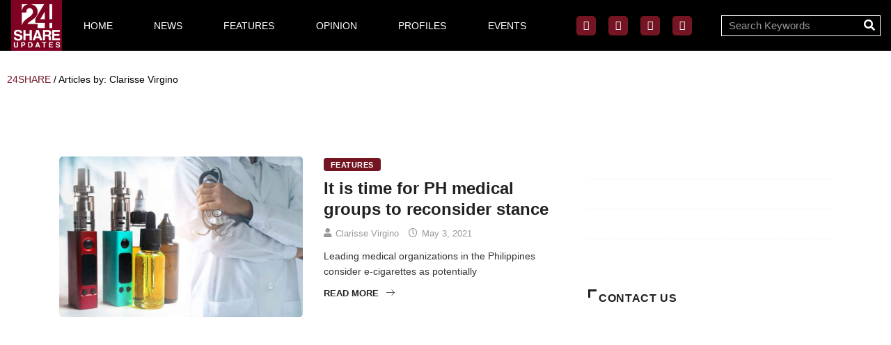

--- FILE ---
content_type: text/html; charset=utf-8
request_url: https://widget.taggbox.com/159457
body_size: 898
content:
<!doctype html>
<html lang="en">

<head>
    <meta charset="utf-8" />
    <meta name="viewport" content="width=device-width,initial-scale=1">
    <meta name="theme-color" content="#000000" />
    <meta name="description" content="Widgets For Website | Grow Trust, Engagement & Conversions" />
    <meta http-equiv="Cache-Control" content="max-age=31536000">
    <meta name="robots" content="noindex, nofollow" />
    <title>Widgets For Website | Grow Trust, Engagement & Conversions</title>
    <link rel="preconnect" href="https://cloud.taggbox.com" />
    <link rel="preconnect" href="https://api.taggbox.com" />
    <link rel="preconnect" href="https://cdn.taggbox.com" />
    <link rel="preconnect" href="https://cloud.tagshop.ai">
    <style>
        body {
            font-family: Inter, sans-serif;
            margin: 0;
            padding: 0
        }
    </style>
    <link rel="manifest" href="https://widget.taggbox.com/widget/manifest.json" defer="defer" />
    <link rel="preconnect" href="https://cloud.taggbox.com" defer="defer" />
    <link rel="preconnect" href="https://api.taggbox.com" defer="defer" />
    <link rel="preconnect" href="https://cdn.taggbox.com" defer="defer" />
    <script></script>
    <script>let messageSent = !1; if (window.location.href.includes("editor") && !messageSent) { const e = { url: window.location.href }; window.parent.postMessage({ type: "tokenRequest", data: JSON.stringify(e) }, "*"), messageSent = !0 } window.addEventListener("message", e => { if (e?.data && "tokenReceived" == e?.data?.type) { const { token: t } = JSON.parse(e?.data?.data) || {}, a = t.token ? t.token : t; localStorage.getItem("token") !== a && localStorage.setItem("token", a) } })</script>
    <script defer="defer"
        src="https://widget.taggbox.com/widget/static/js/main.6093a7de887d925ac5f4.js?v=202601220637"></script>
    <link href="https://widget.taggbox.com/widget/static/css/main.8381ffcb8aa8625b4e2f.css?v=202601220637"
        rel="stylesheet">
</head>

<body><noscript>You need to enable JavaScript to run this app.</noscript>
    <div id="taggbox_main" role="main" aritaggbox_main="Embed content"></div>
<script defer src="https://static.cloudflareinsights.com/beacon.min.js/vcd15cbe7772f49c399c6a5babf22c1241717689176015" integrity="sha512-ZpsOmlRQV6y907TI0dKBHq9Md29nnaEIPlkf84rnaERnq6zvWvPUqr2ft8M1aS28oN72PdrCzSjY4U6VaAw1EQ==" data-cf-beacon='{"rayId":"9c1e183dea83f162","version":"2025.9.1","serverTiming":{"name":{"cfExtPri":true,"cfEdge":true,"cfOrigin":true,"cfL4":true,"cfSpeedBrain":true,"cfCacheStatus":true}},"token":"8e4803af721d4efaac080216af5f31fe","b":1}' crossorigin="anonymous"></script>
</body>

</html>

--- FILE ---
content_type: text/css
request_url: https://www.24shareupdates.com/wp-content/uploads/elementor/css/post-517.css?ver=1768898939
body_size: 331
content:
.elementor-517 .elementor-element.elementor-element-0b52910:not(.elementor-motion-effects-element-type-background), .elementor-517 .elementor-element.elementor-element-0b52910 > .elementor-motion-effects-container > .elementor-motion-effects-layer{background-color:var( --e-global-color-ccc1884 );}.elementor-517 .elementor-element.elementor-element-0b52910{transition:background 0.3s, border 0.3s, border-radius 0.3s, box-shadow 0.3s;padding:20px 20px 20px 20px;}.elementor-517 .elementor-element.elementor-element-0b52910 > .elementor-background-overlay{transition:background 0.3s, border-radius 0.3s, opacity 0.3s;}.elementor-517 .elementor-element.elementor-element-07f648c.elementor-column > .elementor-widget-wrap{justify-content:center;}.elementor-widget-image .widget-image-caption{color:var( --e-global-color-text );}.elementor-517 .elementor-element.elementor-element-7e227ce img{width:60px;}.elementor-widget-heading .elementor-heading-title{color:var( --e-global-color-primary );}.elementor-517 .elementor-element.elementor-element-c2dbb42 > .elementor-widget-container{margin:20px 0px 0px 0px;}.elementor-517 .elementor-element.elementor-element-c2dbb42{text-align:center;}.elementor-517 .elementor-element.elementor-element-c2dbb42 .elementor-heading-title{font-family:"Helvetica", Sans-serif;font-weight:600;color:#FFFFFF;}.elementor-widget-text-editor{color:var( --e-global-color-text );}.elementor-widget-text-editor.elementor-drop-cap-view-stacked .elementor-drop-cap{background-color:var( --e-global-color-primary );}.elementor-widget-text-editor.elementor-drop-cap-view-framed .elementor-drop-cap, .elementor-widget-text-editor.elementor-drop-cap-view-default .elementor-drop-cap{color:var( --e-global-color-primary );border-color:var( --e-global-color-primary );}.elementor-517 .elementor-element.elementor-element-f05805b > .elementor-widget-container{margin:20px 0px 20px 10px;}.elementor-517 .elementor-element.elementor-element-f05805b{text-align:center;font-family:"Helvetica", Sans-serif;font-size:16px;font-weight:400;color:#FFFFFF;}.elementor-widget-button .elementor-button{background-color:var( --e-global-color-accent );}.elementor-517 .elementor-element.elementor-element-ade0e52 .elementor-button{background-color:#FFFFFF;fill:var( --e-global-color-ccc1884 );color:var( --e-global-color-ccc1884 );border-radius:8px 8px 8px 8px;}.elementor-517 .elementor-element.elementor-element-ade0e52{width:auto;max-width:auto;}.elementor-517 .elementor-element.elementor-element-758d537 .elementor-button{background-color:#FFFFFF00;fill:#FFFFFF;color:#FFFFFF;border-style:solid;border-width:1px 1px 1px 1px;border-color:#FFFFFF;border-radius:8px 8px 8px 8px;}.elementor-517 .elementor-element.elementor-element-758d537{width:auto;max-width:auto;}.elementor-517 .elementor-element.elementor-element-758d537 > .elementor-widget-container{margin:0px 0px 0px 20px;}.elementor-517 .elementor-element.elementor-element-eaba972 > .elementor-widget-container{margin:20px 0px 20px 0px;}.elementor-517 .elementor-element.elementor-element-eaba972{text-align:center;font-family:"Helvetica", Sans-serif;font-size:14px;font-weight:400;color:#FFFFFF;}#elementor-popup-modal-517{background-color:#00000000;justify-content:center;align-items:center;pointer-events:all;}#elementor-popup-modal-517 .dialog-message{width:750px;height:auto;}#elementor-popup-modal-517 .dialog-widget-content{box-shadow:2px 8px 23px 3px rgba(0,0,0,0.2);}@media(max-width:767px){.elementor-517 .elementor-element.elementor-element-c2dbb42 .elementor-heading-title{font-size:20px;}}

--- FILE ---
content_type: text/css
request_url: https://www.24shareupdates.com/wp-content/uploads/elementor/css/post-228.css?ver=1768898939
body_size: 1787
content:
.elementor-228 .elementor-element.elementor-element-278aaa6:not(.elementor-motion-effects-element-type-background), .elementor-228 .elementor-element.elementor-element-278aaa6 > .elementor-motion-effects-container > .elementor-motion-effects-layer{background-color:#000000;}.elementor-228 .elementor-element.elementor-element-278aaa6 > .elementor-container{max-width:1400px;}.elementor-228 .elementor-element.elementor-element-278aaa6{transition:background 0.3s, border 0.3s, border-radius 0.3s, box-shadow 0.3s;padding:0px 15px 0px 15px;}.elementor-228 .elementor-element.elementor-element-278aaa6 > .elementor-background-overlay{transition:background 0.3s, border-radius 0.3s, opacity 0.3s;}.elementor-widget-image .widget-image-caption{color:var( --e-global-color-text );}.elementor-228 .elementor-element.elementor-element-b7c0a8a img{width:73px;}.elementor-bc-flex-widget .elementor-228 .elementor-element.elementor-element-e35c352.elementor-column .elementor-widget-wrap{align-items:center;}.elementor-228 .elementor-element.elementor-element-e35c352.elementor-column.elementor-element[data-element_type="column"] > .elementor-widget-wrap.elementor-element-populated{align-content:center;align-items:center;}.elementor-widget-nav-menu .elementor-nav-menu--main .elementor-item{color:var( --e-global-color-text );fill:var( --e-global-color-text );}.elementor-widget-nav-menu .elementor-nav-menu--main .elementor-item:hover,
					.elementor-widget-nav-menu .elementor-nav-menu--main .elementor-item.elementor-item-active,
					.elementor-widget-nav-menu .elementor-nav-menu--main .elementor-item.highlighted,
					.elementor-widget-nav-menu .elementor-nav-menu--main .elementor-item:focus{color:var( --e-global-color-accent );fill:var( --e-global-color-accent );}.elementor-widget-nav-menu .elementor-nav-menu--main:not(.e--pointer-framed) .elementor-item:before,
					.elementor-widget-nav-menu .elementor-nav-menu--main:not(.e--pointer-framed) .elementor-item:after{background-color:var( --e-global-color-accent );}.elementor-widget-nav-menu .e--pointer-framed .elementor-item:before,
					.elementor-widget-nav-menu .e--pointer-framed .elementor-item:after{border-color:var( --e-global-color-accent );}.elementor-widget-nav-menu{--e-nav-menu-divider-color:var( --e-global-color-text );}.elementor-228 .elementor-element.elementor-element-a454d9e .elementor-menu-toggle{margin:0 auto;}.elementor-228 .elementor-element.elementor-element-a454d9e .elementor-nav-menu .elementor-item{font-family:"Helvetica", Sans-serif;font-weight:normal;text-transform:uppercase;}.elementor-228 .elementor-element.elementor-element-a454d9e .elementor-nav-menu--main .elementor-item{color:#FFFFFF;fill:#FFFFFF;}.elementor-228 .elementor-element.elementor-element-a454d9e .elementor-nav-menu--dropdown a, .elementor-228 .elementor-element.elementor-element-a454d9e .elementor-menu-toggle{color:#000000;fill:#000000;}.elementor-228 .elementor-element.elementor-element-a454d9e .elementor-nav-menu--dropdown{background-color:#FFFFFF;}.elementor-228 .elementor-element.elementor-element-a454d9e .elementor-nav-menu--dropdown a:hover,
					.elementor-228 .elementor-element.elementor-element-a454d9e .elementor-nav-menu--dropdown a:focus,
					.elementor-228 .elementor-element.elementor-element-a454d9e .elementor-nav-menu--dropdown a.elementor-item-active,
					.elementor-228 .elementor-element.elementor-element-a454d9e .elementor-nav-menu--dropdown a.highlighted,
					.elementor-228 .elementor-element.elementor-element-a454d9e .elementor-menu-toggle:hover,
					.elementor-228 .elementor-element.elementor-element-a454d9e .elementor-menu-toggle:focus{color:#FFFFFF;}.elementor-228 .elementor-element.elementor-element-a454d9e .elementor-nav-menu--dropdown a:hover,
					.elementor-228 .elementor-element.elementor-element-a454d9e .elementor-nav-menu--dropdown a:focus,
					.elementor-228 .elementor-element.elementor-element-a454d9e .elementor-nav-menu--dropdown a.elementor-item-active,
					.elementor-228 .elementor-element.elementor-element-a454d9e .elementor-nav-menu--dropdown a.highlighted{background-color:var( --e-global-color-ccc1884 );}.elementor-228 .elementor-element.elementor-element-a454d9e .elementor-nav-menu--dropdown a.elementor-item-active{color:#FFFFFF;background-color:var( --e-global-color-ccc1884 );}.elementor-bc-flex-widget .elementor-228 .elementor-element.elementor-element-c3f9570.elementor-column .elementor-widget-wrap{align-items:center;}.elementor-228 .elementor-element.elementor-element-c3f9570.elementor-column.elementor-element[data-element_type="column"] > .elementor-widget-wrap.elementor-element-populated{align-content:center;align-items:center;}.elementor-228 .elementor-element.elementor-element-60dda20{--grid-template-columns:repeat(0, auto);--icon-size:14px;--grid-column-gap:14px;--grid-row-gap:0px;}.elementor-228 .elementor-element.elementor-element-60dda20 .elementor-widget-container{text-align:center;}.elementor-228 .elementor-element.elementor-element-60dda20 .elementor-social-icon{background-color:#751523;--icon-padding:0.5em;}.elementor-228 .elementor-element.elementor-element-60dda20 .elementor-icon{border-radius:5px 5px 5px 5px;}.elementor-bc-flex-widget .elementor-228 .elementor-element.elementor-element-dc1cb4f.elementor-column .elementor-widget-wrap{align-items:center;}.elementor-228 .elementor-element.elementor-element-dc1cb4f.elementor-column.elementor-element[data-element_type="column"] > .elementor-widget-wrap.elementor-element-populated{align-content:center;align-items:center;}.elementor-widget-search-form .elementor-search-form__input,
					.elementor-widget-search-form .elementor-search-form__icon,
					.elementor-widget-search-form .elementor-lightbox .dialog-lightbox-close-button,
					.elementor-widget-search-form .elementor-lightbox .dialog-lightbox-close-button:hover,
					.elementor-widget-search-form.elementor-search-form--skin-full_screen input[type="search"].elementor-search-form__input{color:var( --e-global-color-text );fill:var( --e-global-color-text );}.elementor-widget-search-form .elementor-search-form__submit{background-color:var( --e-global-color-secondary );}.elementor-228 .elementor-element.elementor-element-ff01788 .elementor-search-form__container{min-height:30px;}.elementor-228 .elementor-element.elementor-element-ff01788 .elementor-search-form__submit{min-width:30px;--e-search-form-submit-text-color:#FFFFFF;background-color:#54595F00;}body:not(.rtl) .elementor-228 .elementor-element.elementor-element-ff01788 .elementor-search-form__icon{padding-left:calc(30px / 3);}body.rtl .elementor-228 .elementor-element.elementor-element-ff01788 .elementor-search-form__icon{padding-right:calc(30px / 3);}.elementor-228 .elementor-element.elementor-element-ff01788 .elementor-search-form__input, .elementor-228 .elementor-element.elementor-element-ff01788.elementor-search-form--button-type-text .elementor-search-form__submit{padding-left:calc(30px / 3);padding-right:calc(30px / 3);}.elementor-228 .elementor-element.elementor-element-ff01788 input[type="search"].elementor-search-form__input{font-family:"Helvetica", Sans-serif;font-weight:400;}.elementor-228 .elementor-element.elementor-element-ff01788 .elementor-search-form__input,
					.elementor-228 .elementor-element.elementor-element-ff01788 .elementor-search-form__icon,
					.elementor-228 .elementor-element.elementor-element-ff01788 .elementor-lightbox .dialog-lightbox-close-button,
					.elementor-228 .elementor-element.elementor-element-ff01788 .elementor-lightbox .dialog-lightbox-close-button:hover,
					.elementor-228 .elementor-element.elementor-element-ff01788.elementor-search-form--skin-full_screen input[type="search"].elementor-search-form__input{color:#FFFFFF;fill:#FFFFFF;}.elementor-228 .elementor-element.elementor-element-ff01788:not(.elementor-search-form--skin-full_screen) .elementor-search-form__container{background-color:#02010100;border-color:#FFFFFF;border-width:1px 1px 1px 1px;border-radius:0px;}.elementor-228 .elementor-element.elementor-element-ff01788.elementor-search-form--skin-full_screen input[type="search"].elementor-search-form__input{background-color:#02010100;border-color:#FFFFFF;border-width:1px 1px 1px 1px;border-radius:0px;}.elementor-228 .elementor-element.elementor-element-08af2a0 > .elementor-container > .elementor-column > .elementor-widget-wrap{align-content:center;align-items:center;}.elementor-228 .elementor-element.elementor-element-08af2a0:not(.elementor-motion-effects-element-type-background), .elementor-228 .elementor-element.elementor-element-08af2a0 > .elementor-motion-effects-container > .elementor-motion-effects-layer{background-color:var( --e-global-color-2931a9a );}.elementor-228 .elementor-element.elementor-element-08af2a0 > .elementor-container{max-width:1400px;}.elementor-228 .elementor-element.elementor-element-08af2a0{transition:background 0.3s, border 0.3s, border-radius 0.3s, box-shadow 0.3s;}.elementor-228 .elementor-element.elementor-element-08af2a0 > .elementor-background-overlay{transition:background 0.3s, border-radius 0.3s, opacity 0.3s;}.elementor-228 .elementor-element.elementor-element-a8f5aea > .elementor-element-populated{margin:0px 0px 0px 0px;--e-column-margin-right:0px;--e-column-margin-left:0px;}.elementor-228 .elementor-element.elementor-element-eab5869 img{width:73px;}.elementor-228 .elementor-element.elementor-element-319de0e > .elementor-container > .elementor-column > .elementor-widget-wrap{align-content:flex-start;align-items:flex-start;}.elementor-228 .elementor-element.elementor-element-995b368.elementor-column > .elementor-widget-wrap{justify-content:flex-start;}.elementor-228 .elementor-element.elementor-element-4e7db9c .elementskit-menu-container{background-color:var( --e-global-color-3f9e4663 );height:80px;border-radius:0px 0px 0px 0px;}.elementor-228 .elementor-element.elementor-element-4e7db9c .elementskit-navbar-nav > li > a:hover, .elementor-228 .elementor-element.elementor-element-4e7db9c .elementskit-navbar-nav > li > a:focus, .elementor-228 .elementor-element.elementor-element-4e7db9c .elementskit-navbar-nav > li > a:active, .elementor-228 .elementor-element.elementor-element-4e7db9c .elementskit-navbar-nav > li:hover > a{background-color:var( --e-global-color-3f9e4663 );}.elementor-228 .elementor-element.elementor-element-4e7db9c .elementskit-navbar-nav > li.current-menu-item > a,.elementor-228 .elementor-element.elementor-element-4e7db9c .elementskit-navbar-nav > li.current-menu-ancestor > a{background-color:var( --e-global-color-text );}.elementor-228 .elementor-element.elementor-element-4e7db9c .elementskit-menu-hamburger{background-color:var( --e-global-color-ccc1884 );float:right;}.elementor-228 .elementor-element.elementor-element-4e7db9c .elementskit-menu-hamburger:hover{background-color:var( --e-global-color-3f9e4663 );}.elementor-228 .elementor-element.elementor-element-4e7db9c .elementskit-navbar-nav > li > a{color:#000000;padding:0px 15px 0px 15px;}.elementor-228 .elementor-element.elementor-element-4e7db9c .elementskit-navbar-nav > li > a:hover{color:#707070;}.elementor-228 .elementor-element.elementor-element-4e7db9c .elementskit-navbar-nav > li > a:focus{color:#707070;}.elementor-228 .elementor-element.elementor-element-4e7db9c .elementskit-navbar-nav > li > a:active{color:#707070;}.elementor-228 .elementor-element.elementor-element-4e7db9c .elementskit-navbar-nav > li:hover > a{color:#707070;}.elementor-228 .elementor-element.elementor-element-4e7db9c .elementskit-navbar-nav > li:hover > a .elementskit-submenu-indicator{color:#707070;}.elementor-228 .elementor-element.elementor-element-4e7db9c .elementskit-navbar-nav > li > a:hover .elementskit-submenu-indicator{color:#707070;}.elementor-228 .elementor-element.elementor-element-4e7db9c .elementskit-navbar-nav > li > a:focus .elementskit-submenu-indicator{color:#707070;}.elementor-228 .elementor-element.elementor-element-4e7db9c .elementskit-navbar-nav > li > a:active .elementskit-submenu-indicator{color:#707070;}.elementor-228 .elementor-element.elementor-element-4e7db9c .elementskit-navbar-nav > li.current-menu-item > a{color:#707070;}.elementor-228 .elementor-element.elementor-element-4e7db9c .elementskit-navbar-nav > li.current-menu-ancestor > a{color:#707070;}.elementor-228 .elementor-element.elementor-element-4e7db9c .elementskit-navbar-nav > li.current-menu-ancestor > a .elementskit-submenu-indicator{color:#707070;}.elementor-228 .elementor-element.elementor-element-4e7db9c .elementskit-navbar-nav > li > a .elementskit-submenu-indicator{color:#101010;fill:#101010;}.elementor-228 .elementor-element.elementor-element-4e7db9c .elementskit-navbar-nav > li > a .ekit-submenu-indicator-icon{color:#101010;fill:#101010;}.elementor-228 .elementor-element.elementor-element-4e7db9c .elementskit-navbar-nav .elementskit-submenu-panel > li > a{padding:15px 15px 15px 15px;color:#000000;}.elementor-228 .elementor-element.elementor-element-4e7db9c .elementskit-navbar-nav .elementskit-submenu-panel > li > a:hover{color:#707070;}.elementor-228 .elementor-element.elementor-element-4e7db9c .elementskit-navbar-nav .elementskit-submenu-panel > li > a:focus{color:#707070;}.elementor-228 .elementor-element.elementor-element-4e7db9c .elementskit-navbar-nav .elementskit-submenu-panel > li > a:active{color:#707070;}.elementor-228 .elementor-element.elementor-element-4e7db9c .elementskit-navbar-nav .elementskit-submenu-panel > li:hover > a{color:#707070;}.elementor-228 .elementor-element.elementor-element-4e7db9c .elementskit-navbar-nav .elementskit-submenu-panel > li.current-menu-item > a{color:#707070 !important;}.elementor-228 .elementor-element.elementor-element-4e7db9c .elementskit-submenu-panel{padding:15px 0px 15px 0px;}.elementor-228 .elementor-element.elementor-element-4e7db9c .elementskit-navbar-nav .elementskit-submenu-panel{border-radius:0px 0px 0px 0px;min-width:220px;}.elementor-228 .elementor-element.elementor-element-4e7db9c .elementskit-menu-hamburger .elementskit-menu-hamburger-icon{background-color:#FFFFFF;}.elementor-228 .elementor-element.elementor-element-4e7db9c .elementskit-menu-hamburger > .ekit-menu-icon{color:#FFFFFF;}.elementor-228 .elementor-element.elementor-element-4e7db9c .elementskit-menu-hamburger:hover .elementskit-menu-hamburger-icon{background-color:rgba(0, 0, 0, 0.5);}.elementor-228 .elementor-element.elementor-element-4e7db9c .elementskit-menu-hamburger:hover > .ekit-menu-icon{color:rgba(0, 0, 0, 0.5);}.elementor-228 .elementor-element.elementor-element-4e7db9c .elementskit-menu-close{font-family:"Roboto", Sans-serif;font-weight:600;color:rgba(51, 51, 51, 1);}.elementor-228 .elementor-element.elementor-element-4e7db9c .elementskit-menu-close:hover{color:rgba(0, 0, 0, 0.5);}.elementor-228 .elementor-element.elementor-element-209e765{--grid-template-columns:repeat(0, auto);--icon-size:14px;--grid-column-gap:14px;--grid-row-gap:0px;}.elementor-228 .elementor-element.elementor-element-209e765 .elementor-widget-container{text-align:center;}.elementor-228 .elementor-element.elementor-element-209e765 .elementor-social-icon{background-color:#751523;--icon-padding:0.5em;}.elementor-228 .elementor-element.elementor-element-209e765 .elementor-icon{border-radius:5px 5px 5px 5px;}.elementor-228 .elementor-element.elementor-element-83f8d90 .ekit_navsearch-button :is(i, svg){font-size:20px;}.elementor-228 .elementor-element.elementor-element-83f8d90 .ekit_navsearch-button, .elementor-228 .elementor-element.elementor-element-83f8d90 .ekit_search-button{color:var( --e-global-color-3f9e4663 );fill:var( --e-global-color-3f9e4663 );}.elementor-228 .elementor-element.elementor-element-83f8d90 .ekit_navsearch-button:hover, .elementor-228 .elementor-element.elementor-element-83f8d90 .ekit_search-button:hover{color:var( --e-global-color-ccc1884 );fill:var( --e-global-color-ccc1884 );}.elementor-228 .elementor-element.elementor-element-83f8d90 .ekit_navsearch-button{margin:5px 5px 5px 5px;padding:0px 0px 0px 0px;width:40px;height:40px;line-height:40px;text-align:center;}.elementor-228 .elementor-element.elementor-element-59c9f52{color:#000000;padding:20px 0px 20px 0px;}.elementor-228 .elementor-element.elementor-element-59c9f52 a{color:var( --e-global-color-ccc1884 );}.elementor-228 .elementor-element.elementor-element-59c9f52 a:hover{color:var( --e-global-color-ccc1884 );}.elementor-theme-builder-content-area{height:400px;}.elementor-location-header:before, .elementor-location-footer:before{content:"";display:table;clear:both;}@media(max-width:1024px){.elementor-bc-flex-widget .elementor-228 .elementor-element.elementor-element-995b368.elementor-column .elementor-widget-wrap{align-items:center;}.elementor-228 .elementor-element.elementor-element-995b368.elementor-column.elementor-element[data-element_type="column"] > .elementor-widget-wrap.elementor-element-populated{align-content:center;align-items:center;}.elementor-228 .elementor-element.elementor-element-995b368.elementor-column > .elementor-widget-wrap{justify-content:flex-start;}.elementor-228 .elementor-element.elementor-element-4e7db9c .elementskit-menu-container{background-color:var( --e-global-color-ccc1884 );max-width:350px;border-radius:0px 0px 0px 0px;}.elementor-228 .elementor-element.elementor-element-4e7db9c .elementskit-nav-identity-panel{padding:10px 0px 10px 0px;}.elementor-228 .elementor-element.elementor-element-4e7db9c .elementskit-navbar-nav > li > a{color:var( --e-global-color-3f9e4663 );padding:10px 15px 10px 15px;}.elementor-228 .elementor-element.elementor-element-4e7db9c .elementskit-navbar-nav .elementskit-submenu-panel > li > a{padding:15px 15px 15px 15px;}.elementor-228 .elementor-element.elementor-element-4e7db9c .elementskit-navbar-nav .elementskit-submenu-panel{border-radius:0px 0px 0px 0px;}.elementor-228 .elementor-element.elementor-element-4e7db9c .elementskit-menu-hamburger{padding:8px 8px 8px 8px;width:45px;border-radius:3px;}.elementor-228 .elementor-element.elementor-element-4e7db9c .elementskit-menu-close{padding:8px 8px 8px 8px;margin:12px 12px 12px 12px;width:45px;border-radius:3px;}.elementor-228 .elementor-element.elementor-element-4e7db9c .elementskit-nav-logo > img{max-width:160px;max-height:60px;}.elementor-228 .elementor-element.elementor-element-4e7db9c .elementskit-nav-logo{margin:5px 0px 5px 0px;padding:5px 5px 5px 5px;}.elementor-bc-flex-widget .elementor-228 .elementor-element.elementor-element-4201272.elementor-column .elementor-widget-wrap{align-items:center;}.elementor-228 .elementor-element.elementor-element-4201272.elementor-column.elementor-element[data-element_type="column"] > .elementor-widget-wrap.elementor-element-populated{align-content:center;align-items:center;}.elementor-bc-flex-widget .elementor-228 .elementor-element.elementor-element-27370e8.elementor-column .elementor-widget-wrap{align-items:center;}.elementor-228 .elementor-element.elementor-element-27370e8.elementor-column.elementor-element[data-element_type="column"] > .elementor-widget-wrap.elementor-element-populated{align-content:center;align-items:center;}}@media(min-width:768px){.elementor-228 .elementor-element.elementor-element-c3e4927{width:6%;}.elementor-228 .elementor-element.elementor-element-e35c352{width:55.625%;}.elementor-228 .elementor-element.elementor-element-c3f9570{width:20.062%;}.elementor-228 .elementor-element.elementor-element-dc1cb4f{width:18.277%;}.elementor-228 .elementor-element.elementor-element-995b368{width:20%;}.elementor-228 .elementor-element.elementor-element-4201272{width:46.332%;}}@media(max-width:767px){.elementor-228 .elementor-element.elementor-element-c3e4927{width:20%;}.elementor-228 .elementor-element.elementor-element-08af2a0{margin-top:0px;margin-bottom:0px;padding:0px 0px 0px 0px;}.elementor-228 .elementor-element.elementor-element-a8f5aea > .elementor-element-populated{margin:0px 0px 0px 0px;--e-column-margin-right:0px;--e-column-margin-left:0px;padding:0px 0px 0px 0px;}.elementor-228 .elementor-element.elementor-element-eab5869 > .elementor-widget-container{margin:0px 0px 0px 0px;}.elementor-228 .elementor-element.elementor-element-319de0e{margin-top:0px;margin-bottom:0px;}.elementor-228 .elementor-element.elementor-element-995b368{width:20%;}.elementor-bc-flex-widget .elementor-228 .elementor-element.elementor-element-995b368.elementor-column .elementor-widget-wrap{align-items:center;}.elementor-228 .elementor-element.elementor-element-995b368.elementor-column.elementor-element[data-element_type="column"] > .elementor-widget-wrap.elementor-element-populated{align-content:center;align-items:center;}.elementor-228 .elementor-element.elementor-element-995b368 > .elementor-element-populated{margin:0px 0px 0px 0px;--e-column-margin-right:0px;--e-column-margin-left:0px;padding:0px 0px 0px 0px;}.elementor-228 .elementor-element.elementor-element-4e7db9c .elementskit-menu-container{background-color:#802020;}.elementor-228 .elementor-element.elementor-element-4e7db9c .elementskit-navbar-nav > li > a{color:var( --e-global-color-3f9e4663 );}.elementor-228 .elementor-element.elementor-element-4e7db9c .elementskit-navbar-nav > li > a:hover{color:var( --e-global-color-3f9e4663 );}.elementor-228 .elementor-element.elementor-element-4e7db9c .elementskit-navbar-nav > li > a:focus{color:var( --e-global-color-3f9e4663 );}.elementor-228 .elementor-element.elementor-element-4e7db9c .elementskit-navbar-nav > li > a:active{color:var( --e-global-color-3f9e4663 );}.elementor-228 .elementor-element.elementor-element-4e7db9c .elementskit-navbar-nav > li:hover > a{color:var( --e-global-color-3f9e4663 );}.elementor-228 .elementor-element.elementor-element-4e7db9c .elementskit-navbar-nav > li:hover > a .elementskit-submenu-indicator{color:var( --e-global-color-3f9e4663 );}.elementor-228 .elementor-element.elementor-element-4e7db9c .elementskit-navbar-nav > li > a:hover .elementskit-submenu-indicator{color:var( --e-global-color-3f9e4663 );}.elementor-228 .elementor-element.elementor-element-4e7db9c .elementskit-navbar-nav > li > a:focus .elementskit-submenu-indicator{color:var( --e-global-color-3f9e4663 );}.elementor-228 .elementor-element.elementor-element-4e7db9c .elementskit-navbar-nav > li > a:active .elementskit-submenu-indicator{color:var( --e-global-color-3f9e4663 );}.elementor-228 .elementor-element.elementor-element-4e7db9c .elementskit-nav-logo > img{max-width:120px;max-height:50px;}.elementor-228 .elementor-element.elementor-element-4201272{width:65%;}.elementor-bc-flex-widget .elementor-228 .elementor-element.elementor-element-4201272.elementor-column .elementor-widget-wrap{align-items:center;}.elementor-228 .elementor-element.elementor-element-4201272.elementor-column.elementor-element[data-element_type="column"] > .elementor-widget-wrap.elementor-element-populated{align-content:center;align-items:center;}.elementor-228 .elementor-element.elementor-element-4201272 > .elementor-element-populated{margin:0px 0px 0px 0px;--e-column-margin-right:0px;--e-column-margin-left:0px;}.elementor-228 .elementor-element.elementor-element-27370e8{width:10%;}.elementor-228 .elementor-element.elementor-element-27370e8 > .elementor-element-populated{margin:0px 0px 0px 0px;--e-column-margin-right:0px;--e-column-margin-left:0px;}.elementor-228 .elementor-element.elementor-element-83f8d90 > .elementor-widget-container{margin:0px 0px 0px 0px;padding:0px 0px 0px 0px;}.elementor-228 .elementor-element.elementor-element-83f8d90 .ekit_navsearch-button :is(i, svg){font-size:20px;}}

--- FILE ---
content_type: text/css
request_url: https://www.24shareupdates.com/wp-content/uploads/elementor/css/post-239.css?ver=1768898939
body_size: 749
content:
.elementor-239 .elementor-element.elementor-element-694bc16:not(.elementor-motion-effects-element-type-background), .elementor-239 .elementor-element.elementor-element-694bc16 > .elementor-motion-effects-container > .elementor-motion-effects-layer{background-color:var( --e-global-color-ccc1884 );}.elementor-239 .elementor-element.elementor-element-694bc16 > .elementor-container{max-width:1400px;}.elementor-239 .elementor-element.elementor-element-694bc16{transition:background 0.3s, border 0.3s, border-radius 0.3s, box-shadow 0.3s;margin-top:80px;margin-bottom:0px;padding:40px 0px 80px 0px;}.elementor-239 .elementor-element.elementor-element-694bc16 > .elementor-background-overlay{transition:background 0.3s, border-radius 0.3s, opacity 0.3s;}.elementor-239 .elementor-element.elementor-element-7396c3e > .elementor-element-populated{margin:0px 0px 0px 0px;--e-column-margin-right:0px;--e-column-margin-left:0px;padding:0px 230px 0px 20px;}.elementor-239 .elementor-element.elementor-element-56340e5 .elementor-icon-list-item > a{padding:03px 0px 3px 0px !important;}.elementor-239 .elementor-element.elementor-element-56340e5 .ekit_page_list_content{flex-direction:row;}.elementor-239 .elementor-element.elementor-element-56340e5 .elementor-icon-list-icon{display:flex;align-items:center;justify-content:center;width:14px;}.elementor-239 .elementor-element.elementor-element-56340e5 .elementor-icon-list-icon i{font-size:14px;}.elementor-239 .elementor-element.elementor-element-56340e5 .elementor-icon-list-icon svg{max-width:14px;}.elementor-239 .elementor-element.elementor-element-56340e5 .elementor-icon-list-text{color:#FFFFFF;}.elementor-239 .elementor-element.elementor-element-56340e5 .elementor-icon-list-item{font-family:"Helvetica", Sans-serif;font-weight:400;}.elementor-239 .elementor-element.elementor-element-56340e5 .ekit_menu_label{align-self:center;}.elementor-widget-divider{--divider-color:var( --e-global-color-secondary );}.elementor-widget-divider .elementor-divider__text{color:var( --e-global-color-secondary );}.elementor-widget-divider.elementor-view-stacked .elementor-icon{background-color:var( --e-global-color-secondary );}.elementor-widget-divider.elementor-view-framed .elementor-icon, .elementor-widget-divider.elementor-view-default .elementor-icon{color:var( --e-global-color-secondary );border-color:var( --e-global-color-secondary );}.elementor-widget-divider.elementor-view-framed .elementor-icon, .elementor-widget-divider.elementor-view-default .elementor-icon svg{fill:var( --e-global-color-secondary );}.elementor-239 .elementor-element.elementor-element-25e38f8{--divider-border-style:solid;--divider-color:var( --e-global-color-ccc1884 );--divider-border-width:0px;}.elementor-239 .elementor-element.elementor-element-25e38f8 .elementor-divider-separator{width:34%;margin:0 auto;margin-left:0;}.elementor-239 .elementor-element.elementor-element-25e38f8 .elementor-divider{text-align:left;padding-block-start:15px;padding-block-end:15px;}.elementor-239 .elementor-element.elementor-element-25e38f8 .elementor-divider__text{color:#FFFFFF;font-family:"Helvetica", Sans-serif;font-size:26px;font-weight:700;letter-spacing:1.5px;}.elementor-widget-text-editor{color:var( --e-global-color-text );}.elementor-widget-text-editor.elementor-drop-cap-view-stacked .elementor-drop-cap{background-color:var( --e-global-color-primary );}.elementor-widget-text-editor.elementor-drop-cap-view-framed .elementor-drop-cap, .elementor-widget-text-editor.elementor-drop-cap-view-default .elementor-drop-cap{color:var( --e-global-color-primary );border-color:var( --e-global-color-primary );}.elementor-239 .elementor-element.elementor-element-2447f9a{color:var( --e-global-color-3f9e4663 );}.elementor-239 .elementor-element.elementor-element-2cfc2ca{--divider-border-style:solid;--divider-color:var( --e-global-color-ccc1884 );--divider-border-width:0px;}.elementor-239 .elementor-element.elementor-element-2cfc2ca .elementor-divider-separator{width:100%;margin:0 auto;margin-left:0;}.elementor-239 .elementor-element.elementor-element-2cfc2ca .elementor-divider{text-align:left;padding-block-start:15px;padding-block-end:15px;}.elementor-239 .elementor-element.elementor-element-2cfc2ca .elementor-divider__text{color:#FFFFFF;font-family:"Helvetica", Sans-serif;font-size:26px;font-weight:700;letter-spacing:1.5px;}.elementor-239 .elementor-element.elementor-element-35fb41b{--grid-template-columns:repeat(0, auto);--icon-size:18px;--grid-column-gap:5px;--grid-row-gap:0px;}.elementor-239 .elementor-element.elementor-element-35fb41b .elementor-widget-container{text-align:left;}.elementor-239 .elementor-element.elementor-element-35fb41b .elementor-social-icon{background-color:#02010100;}.elementor-239 .elementor-element.elementor-element-e46091a:not(.elementor-motion-effects-element-type-background), .elementor-239 .elementor-element.elementor-element-e46091a > .elementor-motion-effects-container > .elementor-motion-effects-layer{background-color:#000000;}.elementor-239 .elementor-element.elementor-element-e46091a{transition:background 0.3s, border 0.3s, border-radius 0.3s, box-shadow 0.3s;padding:10px 0px 10px 0px;}.elementor-239 .elementor-element.elementor-element-e46091a > .elementor-background-overlay{transition:background 0.3s, border-radius 0.3s, opacity 0.3s;}.elementor-bc-flex-widget .elementor-239 .elementor-element.elementor-element-a2e1899.elementor-column .elementor-widget-wrap{align-items:center;}.elementor-239 .elementor-element.elementor-element-a2e1899.elementor-column.elementor-element[data-element_type="column"] > .elementor-widget-wrap.elementor-element-populated{align-content:center;align-items:center;}.elementor-239 .elementor-element.elementor-element-8462898{text-align:center;font-family:"Helvetica", Sans-serif;font-weight:400;color:#FFFFFF;}.elementor-theme-builder-content-area{height:400px;}.elementor-location-header:before, .elementor-location-footer:before{content:"";display:table;clear:both;}@media(min-width:768px){.elementor-239 .elementor-element.elementor-element-7396c3e{width:60%;}.elementor-239 .elementor-element.elementor-element-6730bef{width:40%;}}@media(max-width:1024px){.elementor-239 .elementor-element.elementor-element-7396c3e > .elementor-element-populated{padding:0px 50px 0px 20px;}.elementor-239 .elementor-element.elementor-element-618012d{width:100%;max-width:100%;}.elementor-239 .elementor-element.elementor-element-25e38f8 .elementor-divider-separator{width:46%;}.elementor-239 .elementor-element.elementor-element-25e38f8 .elementor-divider__text{font-size:20px;}.elementor-239 .elementor-element.elementor-element-2cfc2ca .elementor-divider-separator{width:53%;}.elementor-239 .elementor-element.elementor-element-2cfc2ca .elementor-divider__text{font-size:20px;}}@media(max-width:767px){.elementor-239 .elementor-element.elementor-element-7396c3e > .elementor-element-populated{padding:10px 10px 10px 10px;}.elementor-239 .elementor-element.elementor-element-25e38f8 .elementor-divider-separator{width:40%;margin:0 auto;margin-left:0;}.elementor-239 .elementor-element.elementor-element-25e38f8 .elementor-divider{text-align:left;}.elementor-239 .elementor-element.elementor-element-2cfc2ca .elementor-divider-separator{width:45.5%;}}